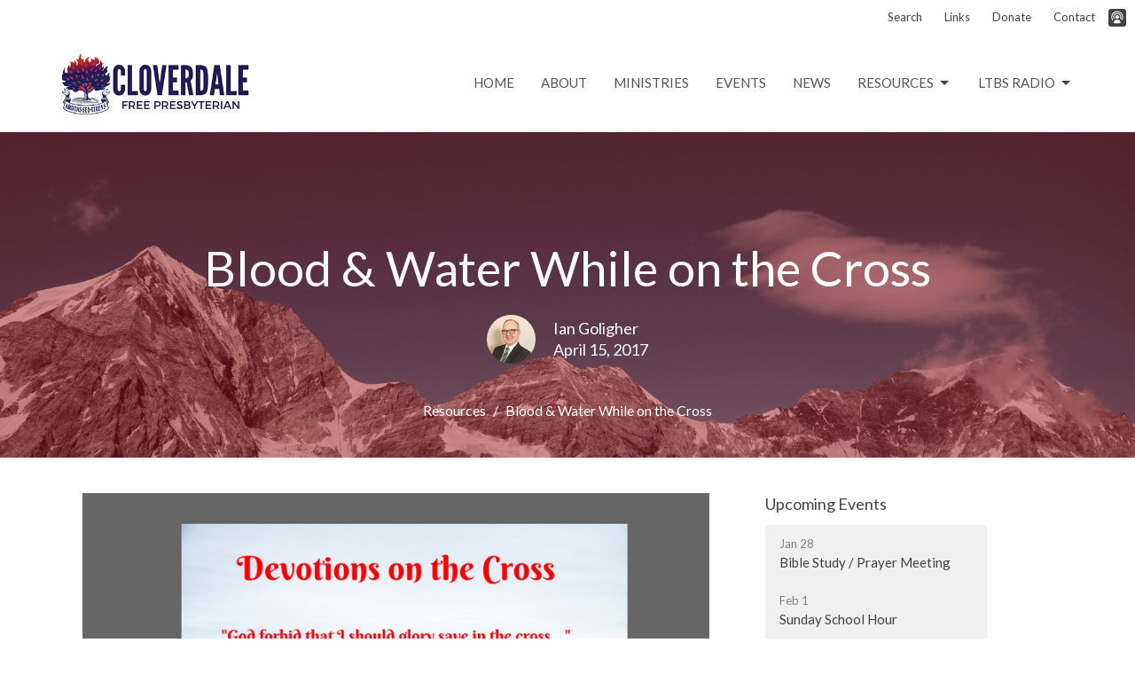

--- FILE ---
content_type: text/html; charset=utf-8
request_url: https://www.cloverdalefpc.ca/blog/blood-water-while-on-the-cross
body_size: 41764
content:
<!DOCTYPE html>
<html lang="en">
  <head>
  <meta charset="UTF-8">
  <meta content="IE=edge,chrome=1" http-equiv="X-UA-Compatible"/>
  <meta content="width=device-width, initial-scale=1.0" name="viewport"/>
  <meta content="The Free Presbyterian Church in Cloverdale" name="author"/>
  <title>
    Blog | The Free Presbyterian Church in Cloverdale
  </title>
  <meta content="church radio gospel Bible Cloverdale Presbyterian radio life truth" name="keywords" />
      <meta name="description" content="[Radio Broadcast Friday, April 14, 2017]

The crucifixion of the Lord Jesus went according to the Roman routine. They always guarded the criminal against any interference from spectators. Their work was not done until they delivered a corpse to whoever cared to bury it. We know that Jesus&#39;..." />

    <meta name="robots" content="index,follow" />
  
  <!-- social meta start -->
  <meta property="og:site_name" content="The Free Presbyterian Church in Cloverdale" />
  <meta property="og:title" content="Blood &amp; Water While on the Cross" />
  <meta property="og:url" content="https://www.cloverdalefpc.ca/blog/blood-water-while-on-the-cross"/>
  <meta property="og:type" content="article" />
  <meta property="og:description" content="[Radio Broadcast Friday, April 14, 2017]

The crucifixion of the Lord Jesus went according to the Roman routine. They always guarded the criminal against any interference from spectators. Their work was not done until they delivered a corpse to whoever cared to bury it. We know that Jesus&#39;..." />
      <meta property="og:image" content="https://dq5pwpg1q8ru0.cloudfront.net/2021/02/08/02/49/42/2952ecfb-2581-4b8c-8028-f68ff5dde533/Devotions%20on%20the%20cross.png" />
    <meta property="og:image:width" content="810" />
    <meta property="og:image:height" content="450" />
  <meta itemprop="name" content="Blood &amp; Water While on the Cross">
<!-- social meta end -->

  <link href="https://dq5pwpg1q8ru0.cloudfront.net/2020/10/29/13/25/12/3445aea0-8e16-476b-a485-14f3d6a2b7f7/none.ico" rel="shortcut icon" type="image/x-icon" />
  <meta name="csrf-param" content="authenticity_token" />
<meta name="csrf-token" content="M/4grlXRzOu8aVyuJNpSX/mS8NMnztdda92azIL+IVlS3liHlS6TK6x7VWdApqSd4Ixu2DF/YWX/Un346WRerw==" />

  <link rel="preconnect" href="https://fonts.gstatic.com/" crossorigin>
  <link rel="preload" href="/fonts/fontawesome/webfont.woff?v=3.2.1" as="font" type="font/woff" crossorigin>

  <link rel="stylesheet" media="all" href="/themes/stylesheet.css?timestamp=2026-01-28+09%3A30%3A02+-0800" />
  <link rel="stylesheet" media="print" href="https://dq5pwpg1q8ru0.cloudfront.net/assets/print-c1b49d74baf454d41a08041bb7881e34979fe0b297fba593578d70ec8cc515fd.css" />

	<link href="https://fonts.googleapis.com/css?family=Lato:400,400i,700,700i|Lato:400,400i,700,700i&amp;display=swap" rel="stylesheet" type="text/css" async="async" />
  

  <script src="https://dq5pwpg1q8ru0.cloudfront.net/assets/application-baedfe927b756976bd996cb2c71963c5d82c94e444650affbb4162574b24b761.js"></script>
  <script src="https://dq5pwpg1q8ru0.cloudfront.net/packs/js/application-48235911dc1b5b550236.js"></script>
  <script src="https://cdnjs.cloudflare.com/ajax/libs/handlebars.js/4.7.7/handlebars.min.js" defer="defer"></script>


  <!--[if lt IE 9]>
  <script src="https://dq5pwpg1q8ru0.cloudfront.net/javascripts/html5shiv.js"></script>
  <script src="https://dq5pwpg1q8ru0.cloudfront.net/javascripts/respond.min.js"></script>
  <![endif]-->


      <script>
        var _gaq = _gaq || [];
        _gaq.push(['_setAccount', 'UA-78701500-4']);
        _gaq.push(['_trackPageview']);

          // rollup tracker
          _gaq.push(['rollupTracker._setAccount','UA-18858190-52']);
          _gaq.push(['rollupTracker._trackPageview']);

        (function() {
          var ga = document.createElement('script'); ga.type = 'text/javascript'; ga.async = true;
          ga.src = ('https:' == document.location.protocol ? 'https://ssl' : 'http://www') + '.google-analytics.com/ga.js';
          var s = document.getElementsByTagName('script')[0]; s.parentNode.insertBefore(ga, s);
        })();
      </script>


  


</head>

  <body class=" body_blog_post_104      relative d-flex flex-column">
      <div class="d-flex ">
        <div class="site-content-container">
    

  <div class="system">
  </div>

  <div id="top-menus-container">
    <div id="top-menus">
  <div id="alert-container">
  </div>


  <div class="js-menus   bg-none z-index-navbar">
      <nav class="header-layout-topbar relative px-1 bg-default bg-none %>">
    <div class="pos pos-cover bg-default js-main-menu-background-opacity" style="opacity: 1.0;"></div>
    <ul class="topbar-nav topbar-right ">


        <li class="mr-auto">
          
        </li>





        <li>
          <a class="btn btn-link-default btn-sm" href="/search">Search</a>
        </li>

          <li class="topbar-menu-item hidden-xs">
              <a class="btn btn-link-default btn-sm" href="/pages/links">Links</a>
          </li>

          <li class="topbar-menu-item hidden-xs">
              <a class="btn btn-link-default btn-sm" href="/pages/donate">Donate</a>
          </li>

          <li class="topbar-menu-item hidden-xs">
              <a class="btn btn-link-default btn-sm" href="/contact">Contact</a>
          </li>



          
  <li class="social-icon-list-item ">
    <a class="svg-link social-icon-link" target="_blank" href="https://itunes.apple.com/ca/podcast/let-the-bible-speak/id1268176453?mt=2">
      <svg xmlns="http://www.w3.org/2000/svg" xmlns:xlink="http://www.w3.org/1999/xlink" x="0px" y="0px" width="24" height="24" viewBox="0 0 24 24" style="enable-background:new 0 0 24 24;" xml:space="preserve" class="social-icon-svg topbar-svg-sm"><title>Itunes Icon</title>
<path d="M24,0H0v24h24L24,0z M16.7,4.5c0.4,0.3,0.7,0.5,0.9,0.8c2.8,2.8,3.1,7.2,0.7,10.5l-0.9-0.9c1.6-2.4,1.6-5.5,0-7.7  c-0.5-0.8-1.3-1.5-2.1-2c-2-1.1-4.7-1.2-6.7,0C8.4,5.3,8.2,5.5,8,5.6C5,7.7,4.3,12,6.4,14.9l-0.9,0.9C3.4,13,3.4,9,5.5,6.2  C5.8,6,6,5.6,6.3,5.3C9.1,2.5,13.5,2.3,16.7,4.5z M15.5,8.9c-1.2-2-3.6-2.5-5.6-1.5c-2,1.2-2.7,3.7-1.5,5.6l-0.9,1  c-1.2-1.9-1.2-4.1,0-6c1.6-2.5,5.1-3.2,7.5-1.5s3.1,4.9,1.5,7.5l-0.9-0.9C16.3,11.7,16.3,10.1,15.5,8.9z M14.4,10.9  c0,1.3-1.2,2.5-2.5,2.5c-0.7,0-1.3-0.3-1.9-0.8c-0.4-0.3-0.7-0.9-0.7-1.7c0-1.5,1.2-2.5,2.5-2.5S14.4,9.6,14.4,10.9z M16.2,19.5H7.6  v-2.4c0-1.6,2.7-2.4,4.3-2.4s4.3,0.8,4.3,2.4V19.5z"></path>
</svg>

</a>  </li>


    </ul>
  </nav>

    <div id="main-menu-container">
      
<nav id="main_menu" class="relative bg-default bg-none p-2 p-md-3">
  <div class="bg-default pos pos-cover js-main-menu-background-opacity" style="opacity:1.0;"></div>
  <div class="container d-md-flex flex-wrap ">
    <div class="relative d-flex d-md-block mr-md-3 flex-shrink-0">
      

    <a class="main-menu-logo main-menu-grenville-logo " href="/">
      <img alt="The Free Presbyterian Church in Cloverdale" class="logo-size-default" src="https://dq5pwpg1q8ru0.cloudfront.net/2021/11/10/11/19/09/04a5b0a4-a1d1-4f7e-82da-998428354d4e/CLOVERDALE.jpg" />
</a>


        <button type="button" class="btn bg-none p-1 border-0 main-menu-hidden-md ml-auto collapsed pr-0" data-toggle="collapse" data-target="#main_menu_collapse" aria-expanded="false">
    <span class="sr-only">Toggle navigation</span>
    <span class="svg-link">
      <svg xmlns="http://www.w3.org/2000/svg" height="24" viewBox="0 0 24 24" width="24">
    <path d="M0 0h24v24H0z" fill="none"></path>
    <path d="M3 18h18v-2H3v2zm0-5h18v-2H3v2zm0-7v2h18V6H3z"></path>
</svg>
 Menu
    </span>
  </button>

    </div>

    <div class="collapse main-menu-collapse-md ml-auto text-center" id="main_menu_collapse">
      <ul class="main-menu-list main-menu-grenville-list align-items-md-center">
          
  <li class="menu-item ">
      <a class="menu-link " href="/">Home</a>
  </li>


          
  <li class="menu-item ">
      <a class="menu-link " href="/about">About</a>
  </li>


          
  <li class="menu-item ">
      <a class="menu-link " href="/ministries">Ministries</a>
  </li>


          
  <li class="menu-item ">
      <a class="menu-link " href="/events">Events</a>
  </li>


          
  <li class="menu-item ">
      <a class="menu-link " href="/news">News</a>
  </li>


          
   <!-- Hide if no submenus shown to user -->

    <li class="dropdown menu-item">
      <a href="#" class="menu-link svg-link" data-toggle="dropdown">
        Resources<svg xmlns="http://www.w3.org/2000/svg" height="20" viewBox="0 0 20 20" width="20" class="inline-svg">
    <path d="M7 7l5 5 5-5z"></path>
    <path d="M0 0h20v20H0z" fill="none"></path>
</svg>

      </a>
      <ul class="dropdown-menu  bg-default" role="menu">
          <li class="sermons_menu_item_5 dropdown-item">
              <a class="dropdown-link" href="http://www.sermonaudio.com/source_detail.asp?sourceid=cloverdalefpc">Sermons</a>
          </li>
          <li class="q_a_menu_item_5 dropdown-item">
              <a class="dropdown-link" href="/pages/q-a">Q &amp; A</a>
          </li>
          <li class="devotionals_menu_item_5 dropdown-item">
              <a class="dropdown-link" href="/pages/devotionals">Devotionals</a>
          </li>
          <li class="helpful_articles_menu_item_5 dropdown-item">
              <a class="dropdown-link" href="/pages/helpful-articles">Helpful Articles</a>
          </li>
          <li class="bible_studies_menu_item_5 dropdown-item">
              <a class="dropdown-link" href="/Bible-Studies">Bible Studies</a>
          </li>
          <li class="blog_stories_menu_item_5 dropdown-item">
              <a class="dropdown-link" href="/blog">Blog/Stories</a>
          </li>
      </ul>
    </li>



          
   <!-- Hide if no submenus shown to user -->

    <li class="dropdown menu-item">
      <a href="#" class="menu-link svg-link" data-toggle="dropdown">
        LTBS Radio<svg xmlns="http://www.w3.org/2000/svg" height="20" viewBox="0 0 20 20" width="20" class="inline-svg">
    <path d="M7 7l5 5 5-5z"></path>
    <path d="M0 0h20v20H0z" fill="none"></path>
</svg>

      </a>
      <ul class="dropdown-menu dropdown-menu-right bg-default" role="menu">
          <li class="stations_schedules_menu_item_6 dropdown-item">
              <a class="dropdown-link" href="/ltbs-radio"> Stations &amp; Schedules</a>
          </li>
          <li class="past_programs_menu_item_6 dropdown-item">
              <a class="dropdown-link" href="/media">Past Programs</a>
          </li>
          <li class="pastor_ian_goligher_menu_item_6 dropdown-item">
              <a class="dropdown-link" href="/programs/stations-schedules">Pastor Ian Goligher</a>
          </li>
          <li class="radio_newsletters_leaflets_menu_item_6 dropdown-item">
              <a class="dropdown-link" href="/pages/radio-newsletters">Radio Newsletters / Leaflets</a>
          </li>
          <li class="bible_studies_menu_item_6 dropdown-item">
              <a class="dropdown-link" href="/blog">Bible Studies</a>
          </li>
      </ul>
    </li>



      </ul>
        <ul class="main-menu-list main-menu-subnav">
            <li class="menu-item-divider"></li>
    
  <li class="menu-item ">
      <a class="menu-link " href="/pages/links">Links</a>
  </li>


    
  <li class="menu-item ">
      <a class="menu-link " href="/pages/donate">Donate</a>
  </li>


    
  <li class="menu-item ">
      <a class="menu-link " href="/contact">Contact</a>
  </li>





        </ul>
    </div>
  </div>
</nav>

    </div>
  </div>
</div>

  </div>

  <div id="header-container" class="relative">
    <div id="header" class="header relative bg-cover bg-none w-100
            
            d-flex
            py-3 py-md-5
             topbar-offset
            bg-primary"
     style="background-image:url(&#39;https://dq5pwpg1q8ru0.cloudfront.net/2020/10/20/08/50/17/e2e17fb1-1e4c-4d78-ae9d-008be108dbf2/bluemountains.jpg&#39;); background-position: ; min-height: 35vh;">
  
  

<div id="page-header-overlay" class="bg-primary pos pos-cover" style="opacity:0.5;" data-header-opacity="0.5"></div>
    <div class="container relative d-flex flex-column mt-5">
      
      <div class="my-auto pt-5">
        <div class="text-center">
          <div class="relative d-inline-block break-word">
            <h1 class="header-heading ">
                Blood &amp; Water While on the Cross
            </h1>
          </div>
        </div>
        
    <div class="d-flex mt-3">
      <div class="mx-auto text-center">
        <div class="d-flex align-items-center header-content-middle relative">
            <img alt="Ian Goligher" class="rounded-circle mr-2 mr-sm-3" loading="lazy" src="https://dq5pwpg1q8ru0.cloudfront.net/2023/09/09/10/58/21/0d6c0217-3856-4f07-b021-4ee766614a88/Ians%20Mug%20Aug%202023.JPG" />
          <div>
              <div class="text-left mb-1">
                Ian Goligher
              </div>
              <div class="text-left">
                April 15, 2017
              </div>
          </div>
        </div>
      </div>
    </div>

        <div class="text-center mt-3">
          

        </div>
      </div>

        <div class="text-center pt-3">
          <ol class="header-breadcrumb breadcrumb py-1 d-none d-sm-block">
      <li><a href="/blog">Resources</a></li>
      <li class="active">Blood &amp; Water While on the Cross</li>
</ol>

        </div>
      
    </div>
  
  
  <!--<div class="pos pos-b-1 pos-l-1">
    <button class="js-play-video-button p-2 bg-none border-0 d-none" style="opacity: 0.5;">
    </button>
    <button class="js-pause-video-button p-2 bg-none border-0 d-none" style="opacity: 0.5;">
    </button>
    <div class="js-loading-video-button">
      <div class="d-flex p-2" style="opacity: 0.5;">
      </div>
    </div>
  </div>-->

</div>



  </div>

  <main role="main" class="content flex-grow-1  blog_post_104 clearfix m-0 p-0">
    



  

  

<div>
    <div id="top-blocks-wrapper">
      
    </div>

    <div id="page_content" class="relative my-5">
      <div class="container">
        

  <div class="blog post">
    <div class="row">
      <div class="col-md-8">


            <div class="letter-box mb-3">
      <div class="d-flex align-items-start">
          <img alt="Slideshow image" class="mx-auto " loading="lazy" src="https://dq5pwpg1q8ru0.cloudfront.net/2020/10/16/16/29/31/a9f7a125-9086-43f4-8a45-b957d9d6a3ba/Devotions%20on%20the%20cross.png" />
      </div>
    </div>



        <div class="article">
          <div>[Radio Broadcast Friday, April 14, 2017]</div>
<div></div>
<div><span><span><span>The crucifixion of the Lord Jesus went according to the&nbsp;Roman routine. They always guarded the criminal against any interference from spectators. Their work was not done until they delivered a corpse to whoever cared to bury it. We know that Jesus' mother was there to watch the horrific scene while that sword, which was prophesied to strike through her soul, smote her&nbsp;heart. In the background, the Jewish leaders also kept watch and as they saw the sun dipping in the sky they requested of Pilate that the bodies be removed before the Sabbath came on at dusk. They lobbied Pilate to have the legs of the victims broken so that their limp bodies would decline into a strangled death. I want you to listen to John's account of this ending of Jesus' final hours on the cross.</span></span></span></div>
<div style="text-align: center;">
<p align="center"><span color="#010101" face="Arial" style="color: #010101; font-family: Arial;"><span><strong>Jesus' Side Is Pierced</strong></span></span></p>
<span color="#010101" face="Arial" style="color: #010101; font-family: Arial;"><span>"The Jews therefore, because it was the preparation, that the bodies should not remain upon the cross on the sabbath day, (for that sabbath day was an high day),&nbsp;besought Pilate that their legs might be broken, and</span></span> <span color="#545454" face="Arial" style="color: #545454; font-family: Arial;"><span><em>that</em></span></span> <span color="#010101" face="Arial" style="color: #010101; font-family: Arial;"><span>they might be taken away.&nbsp;</span></span><span color="#010101" face="Arial" style="color: #010101; font-family: Arial;"><span>Then came the soldiers, and brake the legs of the first, and of the other which was crucified with him.&nbsp;</span></span><span color="#010101" face="Arial" style="color: #010101; font-family: Arial;"><span>But when they came to Jesus, and saw that he was dead already, they brake not his legs:&nbsp;</span></span><span color="#010101" face="Arial" style="color: #010101; font-family: Arial;"><span>But one of the soldiers with a spear pierced his side, and forthwith came there out blood and water.&nbsp;</span></span><span color="#010101" face="Arial" style="color: #010101; font-family: Arial;"><span>And he that saw</span></span> <span color="#545454" face="Arial" style="color: #545454; font-family: Arial;"><span><em>it</em></span></span> <span color="#010101" face="Arial" style="color: #010101; font-family: Arial;"><span>bare record, and his record is true: and he knoweth that he saith true, that ye might believe.&nbsp;</span></span><span color="#010101" face="Arial" style="color: #010101; font-family: Arial;"><span>For these things were done, that the scripture should be fulfilled, A bone of him shall not be broken.&nbsp;</span></span>And again another scripture saith, They shall look on him whom they pierced." &nbsp;John 19:31-37
<div>
<div><span><span><span>&nbsp;</span></span></span></div>
<div style="text-align: left;"><span><span><span>See how many points of crucial details unfold in this final scene of our Saviour's death. All of these things are for our faith. They were fulfilled and carefully recorded so that we might believe. Note that Jesus really died. Note also, that the smallest of prophecies were so carefully fulfilled. Remember that this is Jesus' finest hour. This is the time and place when He, as Redeemer of His people, brought all of God's purposes of redemption into full light. &nbsp;So, he died fulfilling all things spoken of him in the scriptures of truth. &nbsp;</span></span></span></div>
<div style="text-align: left;"><span><span><span></span></span></span></div>
<div style="text-align: left;"><span><span><span>Not a bone of His was broken, though his body was pierced by the spear of the Roman soldier. Out from the Saviour's heart flowed blood and water - the undeniable medical evidence of death. And this was witnessed by all around. They looked upon Jesus when He was pierced. And as I say, this is for our faith. Every Christian that is saved by the power of the gospel knows that the power of His conversion, his cleansing from sin and victory over sin is through personal trust in the object of faith, our Lord Jesus, whose side was pierced for us to gaze upon Him in His dying love for us.</span></span></span></div>
<div><span><span><span></span></span></span></div>
<div style="text-align: center;"><span>There is life for a look at the Crucified One,</span><br /><span>&nbsp;&nbsp;There is life at this moment for thee;</span><br /><span>Then look, sinner, look unto Him and be saved,</span><br /><span>&nbsp;&nbsp;Unto Him who was nailed to the tree.</span></div>
<div style="text-align: center;"><span></span></div>
<div style="text-align: center;"><span>Look! look! look and live!<br /><span>There is life for a look at the Crucified One,</span><br /><span>There is life at this moment for thee.</span></span></div>
<div style="text-align: center;"><span></span></div>
<div style="text-align: center;"><span>Oh, why was He there as the Bearer of sin,<br /><span>&nbsp;&nbsp;If on Jesus thy guilt was not laid?</span><br /><span>Oh, why from His side flowed the sin-cleansing blood,</span><br /><span>&nbsp;&nbsp;If His dying thy debt has not paid?</span></span></div>
<div style="text-align: center;"><span><span></span></span></div>
<div style="text-align: center;"><span><span>It is not thy tears of repentance or prayers,<br /><span>&nbsp;&nbsp;But the blood, that redeemeth the soul;</span><br /><span>On Him, then, who shed it, thou mayest at once</span><br /><span>&nbsp;&nbsp;Thy weight of iniquities roll.</span></span></span></div>
<div style="text-align: center;"><span><span><span></span></span></span></div>
<div style="text-align: center;"><span><span><span>Then doubt not thy welcome, since God has declared<br /><span>&nbsp;&nbsp;There remaineth no more to be done;</span><br /><span>That once in the end of the world He appeared,</span><br /><span>&nbsp;&nbsp;And completed the work He </span>begun<span>.</span></span></span></span></div>
<div style="text-align: center;"><span><span><span><span></span></span></span></span></div>
<div style="text-align: center;"><span><span><span><span><span>Then take with rejoicing from Jesus at once<br />&nbsp;&nbsp;The life everlasting He gives;<br />And know with assurance, thou never canst die</span></span></span></span></span>
<div style="text-align: center;"><span><span><span>&nbsp;&nbsp;Since Jesus, thy Righteousness, lives.</span></span></span></div>
<div style="text-align: center;"><span><span><span></span></span></span></div>
<div style="text-align: center;">There is life in a look at the crucified One:</div>
<div style="text-align: center;">There is life at this moment for thee:</div>
<div>Then look, sinner&mdash;look unto Him and be saved,
<div>
<div style="text-align: center;">And know thyself spotless as He.</div>
</div>
</div>
</div>
</div>
</div>
<div><span><span><span>&nbsp;</span></span></span></div>
<p>&nbsp;</p>
        </div>

        



        <div class="d-sm-flex align-items-center my-3">
          
          <div class="social_buttons social-share-buttons d-flex align-items-center">

  <div id="twitter-btn" class="ml-2">
    <a href="http://twitter.com/share" class="twitter-share-button" data-count="none">Tweet</a><script type="text/javascript" src="//platform.twitter.com/widgets.js"></script>
  </div> <!-- /twitter-btn -->

  <div id="linkedin-btn" class="ml-2 mb-1">
  </div>

</div> <!-- /social_btns -->

        </div>
          <ul class="tag-list list-unstyled list-inline">
      <li class="token-input-token">
        <a href="/tags/devotionals">
          devotionals</li>
</a>      </li>
      <li class="token-input-token">
        <a href="/tags/articles">
          articles</li>
</a>      </li>
  </ul>



      </div>
      <div class="col-md-3 pl-md-4">
        

        <aside>
  <div class="row">
      <div class="col-sm-6 col-md-12">
        <h2 class="h4 mt-0"><a class="text-body" href="/events">Upcoming Events</a></h2>
        <div class="list-group">
            <a class="list-group-item" href="/events/bible-study-prayer-meeting--127/2026-01-28">
              <div class="text-muted text-small text-subheading">Jan 28</div>
              <div> Bible Study / Prayer Meeting</div>
</a>            <a class="list-group-item" href="/events/sunday-school-hour/2026-02-01">
              <div class="text-muted text-small text-subheading">Feb  1</div>
              <div>Sunday School Hour   </div>
</a>            <a class="list-group-item" href="/events/bible-study-prayer-meeting--127/2026-02-04">
              <div class="text-muted text-small text-subheading">Feb  4</div>
              <div> Bible Study / Prayer Meeting</div>
</a>        </div>
      </div>

      <div class="col-md-12 hidden-sm hidden-xs">
        <h2 class="h4 mt-0">Latest Programs / Audio</h2>
        <div class="list-group">
          <a class="list-group-item" href="/media/2026-01-27-john-s-gospel-centred-ministry-1">
            <div class="text-muted text-small text-subheading">Jan 27</div>
            <div>John&#39;s Gospel Centred Ministry 1</div>
</a>        </div>
      </div>


  </div>

</aside>

      </div>
    </div>
  </div>


      </div>
    </div>

  <div id="bottom-blocks-wrapper">
      
  </div>
</div>

  
  

  </main>

    <div class="bg-tone py-5 hidden-print">
  <div class="container">
    <div class="row d-md-flex align-items-center">
      <div class="col-md-6">
        <h2 class="mt-0 mb-2 mb-sm-1">Sign up for our Newsletter</h2>
        <div>Subscribe to receive email updates with the latest news.</div>
      </div>

      <form class="form col-md-6 mt-4 mt-md-0" action="/subscribers" accept-charset="UTF-8" method="post"><input name="utf8" type="hidden" value="&#x2713;" autocomplete="off" /><input type="hidden" name="authenticity_token" value="za3hM/2r/XOsBmQP31cyJln5RkIdooXuO9LR60Zlv+WsjZkaPVSis7wUbca7K8TkQOfYSQsTM9avXTbfLf/AEw==" autocomplete="off" />
        <div class="form-group mb-0">
          <label class="font-weight-normal mb-1" for="email">Enter Your Email</label>
          <div class="form-inline w-100">
            <input type="text" name="email" id="email" class="form-control mr-1 submit-subscription" style="min-width: 280px;" data-url="https://www.cloverdalefpc.ca/subscribers/render_recaptcha" />
            <button class="btn btn-primary btn-lg" type="action">
              Subscribe
            </button>
            <div id="subscriber-container"></div>
          </div>
        </div>
</form>    </div>
  </div>
</div>


  <div class="footer footer-columns bg-none bg-primary ">
  <div class="bg-footer py-3" style=" min-height: 30vh;">
    <div class="bg-primary pos pos-cover" style="opacity:1.0;"></div>
    <div class="relative container">
      <div class="row d-sm-flex align-items-center flex-wrap my-4">
        <div class="col-sm-12">
          <div class="row">
            
  <div class="col-sm-3">
    <ul class="list-unstyled mb-0 ">
        <li class="mb-3">
            <h2 class="footer-heading ">Location </h2>
          <div class="footer-text">
            18790 58 Avenue
              <br/>
              Surrey, BC
              <br/>
              V3S 1M6 
              <br/>
              <a target="_blank" href="https://goo.gl/maps/gtbGyGas5zrWM3do8">View Map</a>
          </div>
        </li>
    </ul>
  </div>

              <div class="col-sm-4">
                
  <div class="mb-3">
    <h2 class="footer-heading ">Contact</h2>

    <ul class="list-unstyled footer-text ">
        <li class="mt-1 d-sm-flex">
          <span class="footer-item-label mr-1"> Phone: </span><a href="tel:1-604-576-1091">604.576.1091</a>
        </li>

        <li class="mt-1 d-sm-flex">
          
          <span class="footer-item-label mr-1"><span class="translation_missing" title="translation missing: en.ui.email">Email</span>: </span><a encode="javascript" class="truncate" href="mailto:officecloverdalefpc@gmail.com">officecloverdalefpc@gmail.com</a>
        </li>
    </ul>
  </div>

              </div>
            

              
  <div class="col-sm-4">
    <h2 class="footer-heading ">Office Hours</h2>
    <div class="footer-text ">
      <p>Call or email anytime.  Deliveries can be made at the rear door of the church between 8 a.m. &amp; 5 p.m. Mon - Fri.</p>
    </div>
  </div>

          </div>
        </div>
      </div>

        <hr>
      <div class="d-sm-flex row flex-wrap">
        <div class="col-sm-12">
          <div class="row d-sm-flex flex-wrap">
                <div class="col-sm-3 mb-5">
                  
  <div class=''>
    <h2 class="footer-heading">Menu</h2>
    <ul class='footer-menu list-unstyled'>
          <li class="menu-item ">
      <a class="menu-link" href="/">Home</a>
  </li>

          <li class="menu-item ">
      <a class="menu-link" href="/about">About</a>
  </li>

          <li class="menu-item ">
      <a class="menu-link" href="/ministries">Ministries</a>
  </li>

          <li class="menu-item ">
      <a class="menu-link" href="/events">Events</a>
  </li>

          <li class="menu-item ">
      <a class="menu-link" href="/news">News</a>
  </li>

        
   <!-- Hide if no submenus shown to user -->

    <li class="menu-item ">
      <a role="button" data-toggle="collapse" href="#footer_submenu_5" aria-expanded="false" aria-controls="footer_submenu_5" class="svg-link">
        Resources<svg xmlns="http://www.w3.org/2000/svg" height="20" viewBox="0 0 20 20" width="20" class="inline-svg">
    <path d="M7 7l5 5 5-5z"></path>
    <path d="M0 0h20v20H0z" fill="none"></path>
</svg>

      </a>
      <ul id="footer_submenu_5" class="pt-1 list-unstyled collapse collapse-menu" role="menu">
          <li class="menu-item ml-2 sermons_menu_item_5">
              <a class="menu-link" href="http://www.sermonaudio.com/source_detail.asp?sourceid=cloverdalefpc">Sermons</a>
          </li>
          <li class="menu-item ml-2 q_a_menu_item_5">
              <a class="menu-link" href="/pages/q-a">Q &amp; A</a>
          </li>
          <li class="menu-item ml-2 devotionals_menu_item_5">
              <a class="menu-link" href="/pages/devotionals">Devotionals</a>
          </li>
          <li class="menu-item ml-2 helpful_articles_menu_item_5">
              <a class="menu-link" href="/pages/helpful-articles">Helpful Articles</a>
          </li>
          <li class="menu-item ml-2 bible_studies_menu_item_5">
              <a class="menu-link" href="/Bible-Studies">Bible Studies</a>
          </li>
          <li class="menu-item ml-2 blog_stories_menu_item_5">
              <a class="menu-link" href="/blog">Blog/Stories</a>
          </li>
      </ul>
    </li>


        
   <!-- Hide if no submenus shown to user -->

    <li class="menu-item ">
      <a role="button" data-toggle="collapse" href="#footer_submenu_6" aria-expanded="false" aria-controls="footer_submenu_6" class="svg-link">
        LTBS Radio<svg xmlns="http://www.w3.org/2000/svg" height="20" viewBox="0 0 20 20" width="20" class="inline-svg">
    <path d="M7 7l5 5 5-5z"></path>
    <path d="M0 0h20v20H0z" fill="none"></path>
</svg>

      </a>
      <ul id="footer_submenu_6" class="pt-1 list-unstyled collapse collapse-menu" role="menu">
          <li class="menu-item ml-2 stations_schedules_menu_item_6">
              <a class="menu-link" href="/ltbs-radio"> Stations &amp; Schedules</a>
          </li>
          <li class="menu-item ml-2 past_programs_menu_item_6">
              <a class="menu-link" href="/media">Past Programs</a>
          </li>
          <li class="menu-item ml-2 pastor_ian_goligher_menu_item_6">
              <a class="menu-link" href="/programs/stations-schedules">Pastor Ian Goligher</a>
          </li>
          <li class="menu-item ml-2 radio_newsletters_leaflets_menu_item_6">
              <a class="menu-link" href="/pages/radio-newsletters">Radio Newsletters / Leaflets</a>
          </li>
          <li class="menu-item ml-2 bible_studies_menu_item_6">
              <a class="menu-link" href="/blog">Bible Studies</a>
          </li>
      </ul>
    </li>


    </ul>
  </div>

                  
  <div class=''>
    <h2 class="d-none"></h2>
    <ul class='footer-menu list-unstyled'>
          <li class="menu-item ">
      <a class="menu-link" href="/events">Events</a>
  </li>

    </ul>
  </div>

                </div>
              
  <div class='col-sm-3 mb-5'>
    <h2 class="footer-heading">About</h2>
    <ul class='footer-menu list-unstyled'>
          <li class="menu-item ">
      <a class="menu-link" href="/about">About</a>
  </li>

          <li class="menu-item ">
      <a class="menu-link" href="/about/our-beliefs--10">Our Beliefs</a>
  </li>

          <li class="menu-item ">
      <a class="menu-link" href="/about/our-history--11">Our History</a>
  </li>

          <li class="menu-item ">
      <a class="menu-link" href="/about/fast-facts--12">I&#39;m New</a>
  </li>

          <li class="menu-item ">
      <a class="menu-link" href="/leaders">Leadership</a>
  </li>

          <li class="menu-item ">
      <a class="menu-link" href="/about/newsletter-subscription">Newsletter Subscription</a>
  </li>

          <li class="menu-item ">
      <a class="menu-link" href="/about/rental-requests">Rental Requests</a>
  </li>

    </ul>
  </div>

                  <div class="col-sm-3 mb-5 footer-menu list-mb-1 footer-menu">
      <h2 class="footer-heading">
        <a href="/ministries">Ministries</a>
      </h2>
      <ul class="list-unstyled">
            <li class="menu-item">
      <a class="menu-link" href="/ministries/womens-fellowship">Women&#39;s Fellowship</a>
    </li>
    <li class="menu-item">
      <a class="menu-link" href="/ministries/childrens-ministry-sunday-school">Children&#39;s Ministry / Sunday School</a>
    </li>
    <li class="menu-item">
      <a class="menu-link" href="/ministries/ladies-bible-study">Ladies Bible Study</a>
    </li>
    <li class="menu-item">
      <a class="menu-link" href="/ministries/mens-prayer-ministry">Men&#39;s Prayer Ministry</a>
    </li>
    <li class="menu-item">
      <a class="menu-link" href="/ministries/midweek-prayer-ministry--5">Midweek Prayer Ministry  </a>
    </li>
    <li class="menu-item">
      <a class="menu-link" href="/ministries/adult-bible-class">Adult Bible Class</a>
    </li>
    <li class="menu-item">
      <a class="menu-link" href="/ministries/radio-ministry">Radio Ministry</a>
    </li>

      </ul>
    </div>

          </div>
        </div>
      </div>
      <div class="row d-sm-flex align-items-center text-center">
          

  <div class="col-mb-6 mb-5 mt-5 mt-sm-0 my-auto">
    <h2 class="footer-heading ">&nbsp;</h2>
    <ul class="list-unstyled d-flex flex-wrap ">
      
  <li class="social-icon-list-item list-mr-2 mb-2 rounded-sm overflow-hidden d-flex">
    <a class="svg-link social-icon-link" target="_blank" href="https://itunes.apple.com/ca/podcast/let-the-bible-speak/id1268176453?mt=2">
      <svg xmlns="http://www.w3.org/2000/svg" xmlns:xlink="http://www.w3.org/1999/xlink" x="0px" y="0px" width="24" height="24" viewBox="0 0 24 24" style="enable-background:new 0 0 24 24;" xml:space="preserve" class="social-icon-svg footer-social-icon"><title>Itunes Icon</title>
<path d="M24,0H0v24h24L24,0z M16.7,4.5c0.4,0.3,0.7,0.5,0.9,0.8c2.8,2.8,3.1,7.2,0.7,10.5l-0.9-0.9c1.6-2.4,1.6-5.5,0-7.7  c-0.5-0.8-1.3-1.5-2.1-2c-2-1.1-4.7-1.2-6.7,0C8.4,5.3,8.2,5.5,8,5.6C5,7.7,4.3,12,6.4,14.9l-0.9,0.9C3.4,13,3.4,9,5.5,6.2  C5.8,6,6,5.6,6.3,5.3C9.1,2.5,13.5,2.3,16.7,4.5z M15.5,8.9c-1.2-2-3.6-2.5-5.6-1.5c-2,1.2-2.7,3.7-1.5,5.6l-0.9,1  c-1.2-1.9-1.2-4.1,0-6c1.6-2.5,5.1-3.2,7.5-1.5s3.1,4.9,1.5,7.5l-0.9-0.9C16.3,11.7,16.3,10.1,15.5,8.9z M14.4,10.9  c0,1.3-1.2,2.5-2.5,2.5c-0.7,0-1.3-0.3-1.9-0.8c-0.4-0.3-0.7-0.9-0.7-1.7c0-1.5,1.2-2.5,2.5-2.5S14.4,9.6,14.4,10.9z M16.2,19.5H7.6  v-2.4c0-1.6,2.7-2.4,4.3-2.4s4.3,0.8,4.3,2.4V19.5z"></path>
</svg>

</a>  </li>

    </ul>
  </div>

          
      </div>
      <div class="d-sm-flex align-items-center">
        <div class="small text-center text-sm-left mb-3 mb-sm-0">
&copy; 2026 The Free Presbyterian Church in Cloverdale. All Rights Reserved.
| 
  <a class="" href="/login">Login</a>

</div>

  <a class="footer-saywarding d-flex align-items-center ml-auto justify-content-center" href="https://get.tithe.ly/?=ascend" target="_blank">
    powered by<svg xmlns="http://www.w3.org/2000/svg" width="80" height="81" viewBox="0 0 294 81" fill="none" class="ml-1">
<g clip-path="url(#clip0)">
<path d="M38.3656 40.6225C45.0944 37.8784 50.0899 31.9318 50.7101 24.956L50.7781 23.4143C50.7781 13.9488 45.9785 5.58065 38.5021 0C31.0257 5.58065 25.9532 13.9988 25.9532 23.4643L26.0212 25.0059C26.6414 31.9817 31.6368 37.8784 38.3656 40.6225Z" fill="white"></path>
<path d="M35.2308 51.6244C34.8587 50.1633 34.2655 48.8742 33.621 47.5402C32.1415 44.5 29.9902 41.85 27.3579 39.7899C23.4914 36.6973 18.4669 34.9805 13.5286 34.9805H0C0.0245386 36.6893 0 38.3986 0 40.1076C0.142852 43.1069 0.881191 46.0521 2.18755 48.7563C3.66709 51.7965 5.81833 54.4464 8.45064 56.5156C12.2576 59.5606 17.1295 61.4979 22.0243 61.4979H35.5127C35.5127 57.8118 35.6847 53.4062 35.2308 51.6244Z" fill="white"></path>
<path d="M42.5478 47.5402C41.9028 48.8742 41.309 50.1633 40.9365 51.6244C40.5802 53.0221 40.6093 56.0341 40.6384 59.047C40.6464 59.8751 40.6544 60.7032 40.6544 61.4979H40.6225V66.1851L40.0583 80.1165H42.5972C42.6269 79.6703 42.6567 79.2172 42.6868 78.759C42.9419 74.8726 43.2209 70.6234 43.7256 67.1399C44.2898 63.2458 48.5577 61.5647 51.6244 61.4979H54.1549C59.0542 61.4979 63.9305 59.5606 67.7409 56.5156C70.3755 54.4464 72.5287 51.7965 74.0096 48.7563C75.3171 46.0521 76.0561 43.1069 76.1991 40.1076C76.1991 39.5379 76.1964 38.9682 76.1937 38.3985C76.1882 37.2591 76.1827 36.1197 76.1991 34.9805H62.6583C57.7156 34.9805 52.6866 36.6973 48.8165 39.7899C46.1819 41.85 44.0287 44.5 42.5478 47.5402Z" fill="white"></path>
<path d="M204.136 62.5399C201.501 62.5399 199.085 62.5399 196.596 62.5399C196.596 58.7859 196.596 55.1055 196.596 51.4987C196.596 49.3641 196.596 47.2294 196.596 45.0948C196.523 41.8561 195.059 39.9423 192.351 39.2798C189.569 38.6173 186.494 39.7951 185.469 42.4449C184.518 44.9476 184.005 47.7447 183.859 50.3946C183.566 54.3694 183.786 58.3442 183.786 62.4662C181.297 62.4662 178.954 62.4662 176.465 62.4662C176.465 48.628 176.465 34.8633 176.465 20.9515C178.881 20.9515 181.224 20.9515 183.786 20.9515C183.786 26.1776 183.786 31.3302 183.786 37.0716C187.373 32.5079 191.765 31.6246 196.67 32.8759C200.842 33.9064 203.697 36.9244 203.99 41.1936C204.356 46.935 204.21 52.6764 204.283 58.4178C204.136 59.7428 204.136 61.0677 204.136 62.5399ZM225.585 32.6551C216.508 31.0357 209.187 36.0411 207.87 44.7268C206.479 54.0014 211.676 61.8774 220.095 62.9079C230.051 64.1592 235.687 58.8595 236.273 53.9277C235.175 53.6333 234.077 53.3389 232.979 53.0445C231.807 52.75 230.636 52.4556 229.538 52.2348C228.001 56.4304 223.975 57.0929 220.827 56.4304C218.411 55.9888 215.41 53.4861 215.41 49.7321C222.511 49.7321 229.684 49.7321 236.858 49.7321C238.396 41.488 233.418 34.0536 225.585 32.6551ZM222.584 38.1757C226.171 38.3229 228.66 40.6047 228.879 44.0643C224.487 44.0643 220.095 44.0643 215.556 44.0643C216.142 40.3839 218.997 38.0285 222.584 38.1757ZM119.586 62.5399C122.294 62.5399 124.857 62.5399 127.565 62.5399C127.565 51.1307 127.565 39.8687 127.565 28.3858C131.738 28.3858 135.764 28.3858 139.79 28.3858C139.79 25.9568 139.79 23.7486 139.79 21.4667C128.883 21.4667 118.049 21.4667 107.288 21.4667C107.288 23.8222 107.288 26.104 107.288 28.4595C111.387 28.4595 115.34 28.4595 119.586 28.4595C119.586 40.0159 119.586 51.2779 119.586 62.5399ZM263.944 35.1578C267.238 43.3282 270.459 51.4987 273.753 59.5955C274.266 60.8469 274.339 61.951 273.753 63.2759C272.436 66.5147 271.191 69.827 269.873 73.3602C272.07 73.3602 273.9 73.2866 275.803 73.3602C277.194 73.4338 277.779 72.9185 278.292 71.6672C282.977 59.4483 287.662 47.1558 292.42 34.9369C292.64 34.3481 292.859 33.6856 293.079 32.8759C290.956 32.8759 289.053 32.9495 287.15 32.8759C285.905 32.8023 285.246 33.1704 284.807 34.4953C282.977 39.427 281.074 44.2851 279.17 49.2168C278.877 49.9529 278.585 50.6154 278.219 51.6459C275.949 45.6101 273.9 39.9423 271.704 34.3481C271.484 33.8328 270.971 33.0231 270.532 33.0231C268.117 32.8759 265.701 32.9495 263.065 32.9495C263.431 33.8328 263.724 34.4953 263.944 35.1578ZM170.755 56.2832C167.608 57.0929 165.631 55.6943 165.338 52.4556C165.192 50.3946 165.265 48.3336 165.265 46.1989C165.265 43.9171 165.265 41.5616 165.265 39.1326C167.9 39.1326 170.243 39.1326 172.585 39.1326C172.585 36.998 172.585 35.0105 172.585 32.8023C170.097 32.8023 167.754 32.8023 165.265 32.8023C165.265 29.858 165.265 27.0609 165.265 24.2638C162.63 24.2638 160.287 24.2638 157.725 24.2638C157.725 27.1345 157.725 29.858 157.725 32.8759C155.968 32.8759 154.431 32.8759 152.82 32.8759C152.82 35.0842 152.82 36.998 152.82 39.2062C154.504 39.2062 156.115 39.2062 157.798 39.2062C157.798 40.1631 157.798 40.8992 157.798 41.6352C157.798 45.7573 157.725 49.8057 157.871 53.9277C158.018 57.9026 159.848 60.9205 163.728 62.3926C166.436 63.3495 169.218 63.3495 172 62.6135C172.439 62.5399 173.025 61.951 173.025 61.6566C172.951 59.7428 172.732 57.829 172.512 55.6943C171.707 55.9152 171.268 56.136 170.755 56.2832ZM253.695 62.5399C256.184 62.5399 258.527 62.5399 260.943 62.5399C260.943 48.628 260.943 34.7897 260.943 20.8779C258.454 20.8779 256.184 20.8779 253.695 20.8779C253.695 34.9369 253.695 48.7016 253.695 62.5399ZM142.865 62.5399C145.354 62.5399 147.696 62.5399 150.039 62.5399C150.039 52.6028 150.039 42.813 150.039 32.9495C147.623 32.9495 145.28 32.9495 142.865 32.9495C142.865 42.9602 142.865 52.75 142.865 62.5399ZM141.767 23.9694C141.84 26.6193 143.816 28.5331 146.452 28.5331C149.16 28.5331 151.137 26.6193 151.137 23.9694C151.21 21.2459 149.16 19.3321 146.378 19.3321C143.67 19.3321 141.693 21.3195 141.767 23.9694ZM248.425 58.4914C248.425 55.8415 246.448 53.9277 243.74 53.9277C241.031 53.9277 239.201 55.8415 239.201 58.565C239.201 61.2885 241.031 63.0551 243.813 63.0551C246.521 63.0551 248.425 61.2149 248.425 58.4914Z" fill="white"></path>
</g>
<defs>
<clipPath id="clip0">
<rect width="293.079" height="80.1165" fill="white"></rect>
</clipPath>
</defs>
</svg>

    <div class="sr-only">
      Website Developed by Ascend for Churches
    </div>
  </a>

      </div>
    </div>
  </div>
</div>




  
  <![CDATA[[base64]--3fdf02d3df874180af1261c559360aa4b2f286af]]>

  <div id="pyv-pop-up-container">
    
  </div>
</div>

      </div>
    <!-- Modal -->
    <div class="modal fade my-5 system" id="form-modal" tabindex="-1" role="dialog" aria-labelledby="form-modal" data-backdrop="static">
      <div class="modal-dialog modal-lg" role="document">
        <div class="modal-content px-3 py-3">
        </div>
      </div>
    </div>
    <div id="vue-form-modal" class="system"></div>
    

  </body>
</html>
